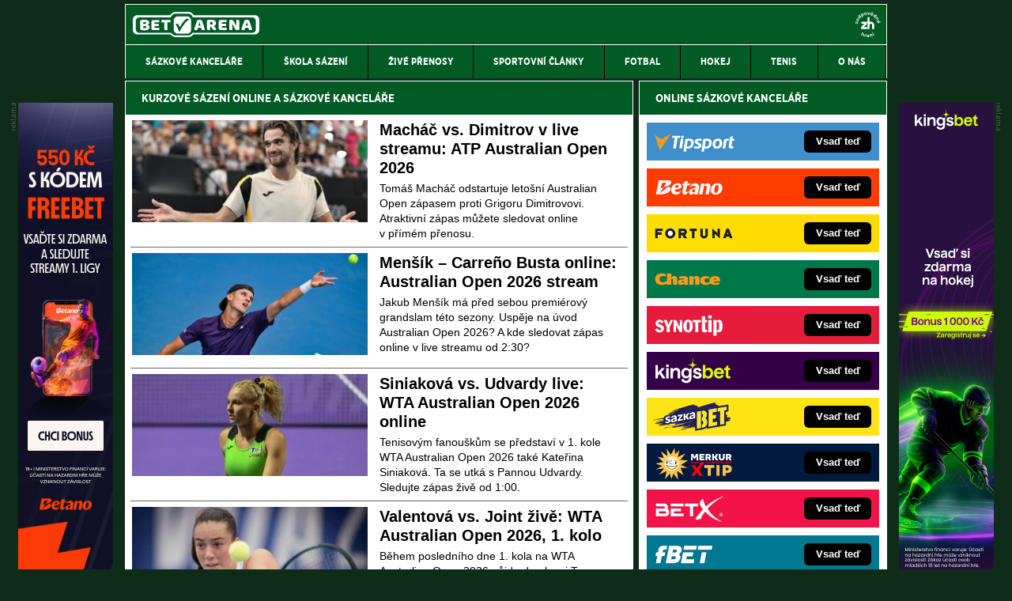

--- FILE ---
content_type: text/html; charset=UTF-8
request_url: https://www.betarena.cz/
body_size: 10243
content:
<!doctype html>
<html lang="cs">
<head>
<meta http-equiv="Content-Type" content="text/html; charset=utf-8" />
<title>BetArena.cz | Kurzové online sázení 2026 | Tipy na sázení</title>
<meta name="DESCRIPTION" content="Nejlepší sázkové kanceláře pro kurzové sázky a online sázení. Tipy na sázení zdarma. Škola sázení a největší komunita sázkařů." />
<meta name="COPYRIGHT" content="© 2026 BetArena.cz" />
<meta name="AUTHOR" content="BetArena.cz" />
<meta name="robots" content="index, follow, max-snippet:-1, max-image-preview:large, max-video-preview:-1" />
<meta name="viewport" content="width=device-width, initial-scale=1">
<script type='text/javascript'>function gtag(){dataLayer.push(arguments);}
var dataLayer = dataLayer || []; gtag('consent', 'default', { 'analytics_storage': 'granted',
'ad_storage': 'denied' ,
'functionality_storage': 'granted' ,
} );
</script><link href="/css/print.css" type="text/css" rel="stylesheet" media="print" />
<link rel="shortcut icon" href="/favicon.ico" type="image/x-icon" />
<link rel="apple-touch-icon" sizes="180x180" href="/apple-touch-icon.png"><link rel="icon" type="image/png" sizes="32x32" href="/favicon-32x32.png"><link rel="icon" type="image/png" sizes="16x16" href="/favicon-16x16.png"><link rel="manifest" href="/site.webmanifest">
<link rel="stylesheet" type="text/css" href="/export/styles.css?ver=1335" media="all">
<script type="text/javascript" src="/export/scripts.js?ver=1335" defer></script>
<link href="https://www.googletagmanager.com" rel="preconnect" crossorigin>
<link href="https://www.google-analytics.com" rel="preconnect" crossorigin>
<link href="https://stats.g.doubleclick.net" rel="preconnect" crossorigin>
<!-- Google Tag Manager -->
<script>(function(w,d,s,l,i){w[l]=w[l]||[];w[l].push({'gtm.start':
new Date().getTime(),event:'gtm.js'});var f=d.getElementsByTagName(s)[0],
j=d.createElement(s),dl=l!='dataLayer'?'&l='+l:'';j.async=true;j.src=
'//www.googletagmanager.com/gtm.js?id='+i+dl;f.parentNode.insertBefore(j,f);
})(window,document,'script','dataLayer','GTM-NWPBM5');</script>
<!-- End Google Tag Manager -->
<link rel="canonical" href="https://www.betarena.cz/" />
<meta name="facebook-domain-verification" content="k7cngk3fiuww3g6jhz82q730jy69ou" />
</head>
<body id="page-hp" class="www_betarena_cz ">
<!-- Google Tag Manager (noscript) -->
<noscript><iframe src="//www.googletagmanager.com/ns.html?id=GTM-NWPBM5"
height="0" width="0" style="display:none;visibility:hidden"></iframe></noscript>
<!-- End Google Tag Manager (noscript) -->
<!-- bgr -->
<div id="bgr">
<!-- page wrapper -->
<div id="page-wrapper">
<!-- header -->
<div id="header">
<div>
<a id="logo-arena" href="https://www.betarena.cz">
<img src="https://www.betarena.cz/img/logo.svg" width="160px" height="32px" alt="BetArena.cz" /></a>
<a aria-label="18+" class="claim_url" title="Zodpovědné hraní" rel="nofollow" href="https://www.betarena.cz/rubriky/sportovni-clanky/zasady-zodpovedneho-hrani-v-online-sazkove-kancelari_6597.html"></a>
</div> 
<div id="top-area">
<div class="inner">
<!-- service-navigation -->
<div id="service-navigation">
</div>
<!-- service-navigation - end -->
</div>
</div>
<button type="button" class="menu-toggle">Menu</button>
<div id="menu">
<div class="inner">
<ul>
<li><a href="/rubriky/sazkove-kancelare/"><span>Sázkové kanceláře</span></a></li>
<li><a href="/rubriky/skola-sazeni/"><span>Škola sázení</span></a></li>
<li><a href="/rubriky/zive-prenosy/"><span>Živé přenosy</span></a></li>
<li><a href="/rubriky/sportovni-clanky/"><span>Sportovní články</span></a></li>
<li><a href="/rubriky/fotbal/"><span>Fotbal</span></a></li>
<li><a href="/rubriky/hokej/"><span>Hokej</span></a></li>
<li><a href="/rubriky/tenis/"><span>Tenis</span></a></li>
<li><a href="https://www.betarena.cz/stranky/o-nas_29_stranka.html"><span>O nás</span></a></li>
</ul>

</div>
</div>
<div id="header-social-strip">
</div>
</div>
<!-- header - end -->
<!-- column wrapper -->
<div id="column-wrapper">
<!-- content -->
<div id="content">
<!-- box - aktuality -->
<div class="box" id="hp-act-list-top">
<h1 class="box-heading">
KURZOVÉ SÁZENÍ ONLINE A <a href="https://www.betarena.cz/rubriky/sazkove-kancelare/">SÁZKOVÉ KANCELÁŘE</a>

</h1>
<div id="wide-act-list" Xid="hp-act-list-float">
<div id="hp-act-list-floatX">
<!-- list -->
<div class="wide-act-list-item">
<div class="wide-act-list-imageHolder">
<a href="/rubriky/tenis/machac-vs-dimitrov-v-live-streamu-atp-australian-open-2026_11485.html">
                      <picture>
                        <source srcset="/obrazek/webp/696e3b2b84cde-crop-47536-tom-mach-po-vhe-titulu-v-adelaide_600x260.webp" type="image/webp" alt="Tomáš Macháč po výhře titulu v Adelaide" title="Tomáš Macháč po výhře titulu v Adelaide" width="300" height="130" class="hp">
                        <img src="/obrazek/696e3b2b84cde/crop-47536-tom-mach-po-vhe-titulu-v-adelaide_600x260.jpg" alt="Tomáš Macháč po výhře titulu v Adelaide" title="Tomáš Macháč po výhře titulu v Adelaide" width="300" height="130" class="hp" />
                      </picture>
                      </a>
</div>
<div class="wide-act-list-infoHolder">
<h2><a href="/rubriky/tenis/machac-vs-dimitrov-v-live-streamu-atp-australian-open-2026_11485.html">Macháč vs. Dimitrov v live streamu: ATP Australian Open 2026</a></h2>
<div class="meta">
</div>
<div class="wide-act-list-text">
<p>Tomáš Macháč odstartuje letošní Australian Open zápasem proti Grigoru Dimitrovovi. Atraktivní zápas můžete sledovat online v&nbsp;přímém přenosu.</p>
</div>
</div>
<div class="clear">&nbsp;</div>
</div>
<div class="wide-act-list-item">
<div class="wide-act-list-imageHolder">
<a href="/rubriky/tenis/mensik-carreno-busta-dvouhra-australian-open-2026-01-20_11490.html">
                      <picture>
                        <source srcset="/obrazek/webp/696e6d8bd2f01-crop-47535-menxcar-profimedia_600x260.webp" type="image/webp" alt="Český tenista Jakub Menšík ve finále ATP Auckland 2026" title="Český tenista Jakub Menšík ve finále ATP Auckland 2026" width="300" height="130" class="hp">
                        <img src="/obrazek/696e6d8bd2f01/crop-47535-menxcar-profimedia_600x260.jpg" alt="Český tenista Jakub Menšík ve finále ATP Auckland 2026" title="Český tenista Jakub Menšík ve finále ATP Auckland 2026" width="300" height="130" class="hp" />
                      </picture>
                      </a>
</div>
<div class="wide-act-list-infoHolder">
<h2><a href="/rubriky/tenis/mensik-carreno-busta-dvouhra-australian-open-2026-01-20_11490.html">Menšík – Carreño Busta online: Australian Open 2026 stream</a></h2>
<div class="meta">
</div>
<div class="wide-act-list-text">
<p>Jakub Menšík má před sebou premiérový grandslam této sezony. Uspěje na úvod Australian Open 2026? A kde sledovat zápas online v&nbsp;live streamu od 2:30?</p>
</div>
</div>
<div class="clear">&nbsp;</div>
</div>
<div class="adv-ajax wide-act-list-item" data-id="501" style="display:none;">
</div>
<div class="wide-act-list-item">
<div class="wide-act-list-imageHolder">
<a href="/rubriky/tenis/siniakova-udvardy-dvouhra-australian-open-2026-01-20_11489.html">
                      <picture>
                        <source srcset="/obrazek/webp/696e589e33483-crop-47534-sinxudv-profimedia_600x260.webp" type="image/webp" alt="Kateřina Siniaková během čtyřhry v Saúdské Arábii" title="Kateřina Siniaková během čtyřhry v Saúdské Arábii" width="300" height="130" class="hp">
                        <img src="/obrazek/696e589e33483/crop-47534-sinxudv-profimedia_600x260.jpg" alt="Kateřina Siniaková během čtyřhry v Saúdské Arábii" title="Kateřina Siniaková během čtyřhry v Saúdské Arábii" width="300" height="130" class="hp" />
                      </picture>
                      </a>
</div>
<div class="wide-act-list-infoHolder">
<h2><a href="/rubriky/tenis/siniakova-udvardy-dvouhra-australian-open-2026-01-20_11489.html">Siniaková vs. Udvardy live: WTA Australian Open 2026 online</a></h2>
<div class="meta">
</div>
<div class="wide-act-list-text">
<p>Tenisovým fanouškům se představí v&nbsp;1. kole WTA Australian Open 2026 také Kateřina Siniaková. Ta se utká s&nbsp;Pannou Udvardy. Sledujte zápas živě od 1:00.</p>
</div>
</div>
<div class="clear">&nbsp;</div>
</div>
<div class="wide-act-list-item">
<div class="wide-act-list-imageHolder">
<a href="/rubriky/tenis/valentova-joint-dvouhra-australian-open-2026-01-20_11488.html">
                      <picture>
                        <source srcset="/obrazek/webp/696e487028528-crop-47533-valxjoi-profimedia_600x260.webp" type="image/webp" alt="Tereza Valentová na turnaji Livesport Prague Open" title="Tereza Valentová na turnaji Livesport Prague Open" width="300" height="130" class="hp">
                        <img src="/obrazek/696e487028528/crop-47533-valxjoi-profimedia_600x260.jpg" alt="Tereza Valentová na turnaji Livesport Prague Open" title="Tereza Valentová na turnaji Livesport Prague Open" width="300" height="130" class="hp" />
                      </picture>
                      </a>
</div>
<div class="wide-act-list-infoHolder">
<h2><a href="/rubriky/tenis/valentova-joint-dvouhra-australian-open-2026-01-20_11488.html">Valentová vs. Joint živě: WTA Australian Open 2026, 1. kolo</a></h2>
<div class="meta">
</div>
<div class="wide-act-list-text">
<p>Během posledního dne 1.&nbsp;kola na WTA Australian Open 2026 půjde do akce i&nbsp;Tereza Valentová, která změří síly s&nbsp;Mayou Joint. Kde sledovat zápas od 1:00?</p>
</div>
</div>
<div class="clear">&nbsp;</div>
</div>
<div class="wide-act-list-item">
<div class="wide-act-list-imageHolder">
<a href="/rubriky/sportovni-clanky/mistrovstvi-evropy-v-hazene-muzu_1831.html">
                      <picture>
                        <source srcset="/obrazek/webp/59cb8ba47d7ea-crop-42608-hazena-matej-klima-v-dresu-ceske-reprezentace-behem-me-v-hazene-muzu_600x260.webp" type="image/webp" alt="Házená, Matěj Klíma v dresu české reprezentace během ME v házené mužů" title="Házená, Matěj Klíma v dresu české reprezentace během ME v házené mužů" width="300" height="130" class="hp">
                        <img src="/obrazek/59cb8ba47d7ea/crop-42608-hazena-matej-klima-v-dresu-ceske-reprezentace-behem-me-v-hazene-muzu_600x260.jpg" alt="Házená, Matěj Klíma v dresu české reprezentace během ME v házené mužů" title="Házená, Matěj Klíma v dresu české reprezentace během ME v házené mužů" width="300" height="130" class="hp" />
                      </picture>
                      </a>
</div>
<div class="wide-act-list-infoHolder">
<h2><a href="/rubriky/sportovni-clanky/mistrovstvi-evropy-v-hazene-muzu_1831.html">Mistrovství Evropy v házené mužů 2026: program, výsledky</a></h2>
<div class="meta">
</div>
<div class="wide-act-list-text">
<p>Mistrovství Evropy v&nbsp;házené mužů 2026 se koná v&nbsp;Dánsku, Norsku a&nbsp;Švédsku, a&nbsp;to ve druhé polovině ledna. Na akci nechybí ani Česko.</p>
</div>
</div>
<div class="clear">&nbsp;</div>
</div>
<div class="wide-act-list-item">
<div class="wide-act-list-imageHolder">
<a href="/rubriky/sportovni-clanky/maxa-liga-program-a-vysledky_2981.html">
                      <picture>
                        <source srcset="/obrazek/webp/5b5f0caf2ecb1-crop-46641-pavel-sedlacek-a-jan-strejcek-ve-finale-1-hokejove-maxa-ligy-zlin-dukla-jihlava_600x260.webp" type="image/webp" alt="Hokejisté Pavel Sedláček a Jan Strejček ve finále 1. české Maxa ligy mezi Zlínem a Duklou Jihlava." title="Hokejisté Pavel Sedláček a Jan Strejček ve finále 1. české Maxa ligy mezi Zlínem a Duklou Jihlava." width="300" height="130" class="hp">
                        <img src="/obrazek/5b5f0caf2ecb1/crop-46641-pavel-sedlacek-a-jan-strejcek-ve-finale-1-hokejove-maxa-ligy-zlin-dukla-jihlava_600x260.jpg" alt="Hokejisté Pavel Sedláček a Jan Strejček ve finále 1. české Maxa ligy mezi Zlínem a Duklou Jihlava." title="Hokejisté Pavel Sedláček a Jan Strejček ve finále 1. české Maxa ligy mezi Zlínem a Duklou Jihlava." width="300" height="130" class="hp" />
                      </picture>
                      </a>
</div>
<div class="wide-act-list-infoHolder">
<h2><a href="/rubriky/sportovni-clanky/maxa-liga-program-a-vysledky_2981.html">Maxa liga 2025/2026: program, výsledky, tabulka, statistiky</a></h2>
<div class="meta">
</div>
<div class="wide-act-list-text">
<p>Podívejte se na informace o&nbsp;🥅 Maxa lize, druhé nejvyšší hokejové soutěži. V článku najdete program zápasů, výsledky i&nbsp;tabulku 1.&nbsp;Maxa ligy 2025/26.</p>
</div>
</div>
<div class="clear">&nbsp;</div>
</div>
<div class="wide-act-list-item">
<div class="wide-act-list-imageHolder">
<a href="/rubriky/sportovni-clanky/cesko-vs-ukrajina-mistrovstvi-evropy-v-hazene-muzu-2026-01-19_11486.html">
                      <picture>
                        <source srcset="/obrazek/webp/696e3f0c52c0d-crop-47532-dominik-skopr-po-vstelen-branky_600x260.webp" type="image/webp" alt="Dominik Skopár po vstřelení branky, fotka ze zápasu Česko vs. Norsko na ME v házené 2026" title="Dominik Skopár po vstřelení branky, fotka ze zápasu Česko vs. Norsko na ME v házené 2026" width="300" height="130" class="hp">
                        <img src="/obrazek/696e3f0c52c0d/crop-47532-dominik-skopr-po-vstelen-branky_600x260.jpg" alt="Dominik Skopár po vstřelení branky, fotka ze zápasu Česko vs. Norsko na ME v házené 2026" title="Dominik Skopár po vstřelení branky, fotka ze zápasu Česko vs. Norsko na ME v házené 2026" width="300" height="130" class="hp" />
                      </picture>
                      </a>
</div>
<div class="wide-act-list-infoHolder">
<h2><a href="/rubriky/sportovni-clanky/cesko-vs-ukrajina-mistrovstvi-evropy-v-hazene-muzu-2026-01-19_11486.html">Česko vs. Ukrajina: Mistrovství Evropy v házené mužů dnes živě</a></h2>
<div class="meta">
</div>
<div class="wide-act-list-text">
<p>Před českým týmem je poslední utkání na letošním ME, soupeřem je Ukrajina. Rozloučíme se s&nbsp;turnajem výhrou? Duel sledujte živě dnes od 18:00.</p>
</div>
</div>
<div class="clear">&nbsp;</div>
</div>
<div class="adv-ajax wide-act-list-item" data-id="503" style="display:none;">
</div>
<div class="wide-act-list-item">
<div class="wide-act-list-imageHolder">
<a href="/rubriky/skola-sazeni/typy-sazek/co-znamena-handicap-v-sazeni-priklady-kalkulacky_9499.html">
                      <picture>
                        <source srcset="/obrazek/webp/66c8eb8410214-crop-44990-co-je-to-handicap-a-jak-se-sz-kola-szen_600x260.webp" type="image/webp" alt="Co je to handicap a jak se sází - Škola sázení" title="Co je to handicap a jak se sází - Škola sázení" width="300" height="130" class="hp">
                        <img src="/obrazek/66c8eb8410214/crop-44990-co-je-to-handicap-a-jak-se-sz-kola-szen_600x260.jpg" alt="Co je to handicap a jak se sází - Škola sázení" title="Co je to handicap a jak se sází - Škola sázení" width="300" height="130" class="hp" />
                      </picture>
                      </a>
</div>
<div class="wide-act-list-infoHolder">
<h2><a href="/rubriky/skola-sazeni/typy-sazek/co-znamena-handicap-v-sazeni-priklady-kalkulacky_9499.html">Asijský handicap a sázky na handicap: Vysvětlení a Tabulka</a></h2>
<div class="meta">
</div>
<div class="wide-act-list-text">
<p>Kompletní průvodce handicapovým sázením. Vysvětlení asijského handicapu, přehledná tabulka výher, rozdíl oproti evropskému handicapu a&nbsp;kalkulačka.</p>
</div>
</div>
<div class="clear">&nbsp;</div>
</div>
<div class="wide-act-list-item">
<div class="wide-act-list-imageHolder">
<a href="/rubriky/sportovni-clanky/mistrovstvi-evropy-ve-futsalu-program-vysledky-a-informace_6820.html">
                      <picture>
                        <source srcset="/obrazek/webp/61e1433199d1c-crop-45428-v-roce-2022-se-z-triumfu-na-euru-radovali-portugalci_600x260.webp" type="image/webp" alt="V roce 2022 se z triumfu na Euru radovali Portugalci" title="V roce 2022 se z triumfu na Euru radovali Portugalci" width="300" height="130" class="hp">
                        <img src="/obrazek/61e1433199d1c/crop-45428-v-roce-2022-se-z-triumfu-na-euru-radovali-portugalci_600x260.jpg" alt="V roce 2022 se z triumfu na Euru radovali Portugalci" title="V roce 2022 se z triumfu na Euru radovali Portugalci" width="300" height="130" class="hp" />
                      </picture>
                      </a>
</div>
<div class="wide-act-list-infoHolder">
<h2><a href="/rubriky/sportovni-clanky/mistrovstvi-evropy-ve-futsalu-program-vysledky-a-informace_6820.html">Mistrovství Evropy ve futsalu 2026: program, výsledky a informace</a></h2>
<div class="meta">
</div>
<div class="wide-act-list-text">
<p>V pořadí 13. futsalové EURO uspořádají Lotyšsko, Litva a&nbsp;Slovinsko. Přečtěte si nejdůležitější informace o&nbsp;turnaji, včetně programu a&nbsp;výsledků.</p>
</div>
</div>
<div class="clear">&nbsp;</div>
</div>
<div class="wide-act-list-item">
<div class="wide-act-list-imageHolder">
<a href="/rubriky/skola-sazeni/bankroll-management-skola-sazeni_11.html">
                      <picture>
                        <source srcset="/obrazek/webp/5577f0769bd58-crop-44963-bankroll-management-zodpovednost-a-sazky-jdou-ruku-v-ruce_600x260.webp" type="image/webp" alt="Bankroll management: zodpovědnost a sázení jdou ruku v ruce" title="Bankroll management: zodpovědnost a sázení jdou ruku v ruce" width="300" height="130" class="hp">
                        <img src="/obrazek/5577f0769bd58/crop-44963-bankroll-management-zodpovednost-a-sazky-jdou-ruku-v-ruce_600x260.jpg" alt="Bankroll management: zodpovědnost a sázení jdou ruku v ruce" title="Bankroll management: zodpovědnost a sázení jdou ruku v ruce" width="300" height="130" class="hp" />
                      </picture>
                      </a>
</div>
<div class="wide-act-list-infoHolder">
<h2><a href="/rubriky/skola-sazeni/bankroll-management-skola-sazeni_11.html">Bankroll Management a sázkařský deník: Jak řídit kapitál</a></h2>
<div class="meta">
</div>
<div class="wide-act-list-text">
<p>Zvládněte bankroll management. Návod, jak určit vklad, proč vést sázkařský deník v&nbsp;Excelu a&nbsp;jak spočítat ROI a&nbsp;Yield. Základ sázení.</p>
</div>
</div>
<div class="clear">&nbsp;</div>
</div>
<div class="wide-act-list-item">
<div class="wide-act-list-imageHolder">
<a href="/rubriky/tenis/krejcikova-vs-shnaider-live-wta-australian-open-1-kolo_11477.html">
                      <picture>
                        <source srcset="/obrazek/webp/696cda3eae0e6-crop-47528-barbora-krejkov-m-ped-sebou-velmi-nron-prvn-kolo-s-dianou-shnaider_600x260.webp" type="image/webp" alt="Barbora Krejčíková má před sebou velmi náročné první kolo s Dianou Shnaider" title="Barbora Krejčíková má před sebou velmi náročné první kolo s Dianou Shnaider" width="300" height="130" class="hp">
                        <img src="/obrazek/696cda3eae0e6/crop-47528-barbora-krejkov-m-ped-sebou-velmi-nron-prvn-kolo-s-dianou-shnaider_600x260.jpg" alt="Barbora Krejčíková má před sebou velmi náročné první kolo s Dianou Shnaider" title="Barbora Krejčíková má před sebou velmi náročné první kolo s Dianou Shnaider" width="300" height="130" class="hp" />
                      </picture>
                      </a>
</div>
<div class="wide-act-list-infoHolder">
<h2><a href="/rubriky/tenis/krejcikova-vs-shnaider-live-wta-australian-open-1-kolo_11477.html">Krejčíková vs. Shnaider live: WTA Australian Open, 1. kolo</a></h2>
<div class="meta">
</div>
<div class="wide-act-list-text">
<p>Barbora Krejčíková zahájí letošní Australian Open proti 23. nasazené Dianě Shnaider.  Vyzraje na nebezpečnou soupeřku? Duel lze sledovat živě zdarma.</p>
</div>
</div>
<div class="clear">&nbsp;</div>
</div>
<div class="wide-act-list-item">
<div class="wide-act-list-imageHolder">
<a href="/rubriky/tenis/bouzkova-zarazua-live-australian-open-2026-01-19_11484.html">
                      <picture>
                        <source srcset="/obrazek/webp/696d1f2c9c5a4-crop-47530-marie-bouzkov-na-turnaji-v-adelaide_600x260.webp" type="image/webp" alt="Marie Bouzková na turnaji v Adelaide" title="Marie Bouzková na turnaji v Adelaide" width="300" height="130" class="hp">
                        <img src="/obrazek/696d1f2c9c5a4/crop-47530-marie-bouzkov-na-turnaji-v-adelaide_600x260.jpg" alt="Marie Bouzková na turnaji v Adelaide" title="Marie Bouzková na turnaji v Adelaide" width="300" height="130" class="hp" />
                      </picture>
                      </a>
</div>
<div class="wide-act-list-infoHolder">
<h2><a href="/rubriky/tenis/bouzkova-zarazua-live-australian-open-2026-01-19_11484.html">Bouzková vs. Zarazua live: Australian Open 2026, 1. kolo</a></h2>
<div class="meta">
</div>
<div class="wide-act-list-text">
<p>Úvodní soupeřkou Marie Bouzkové bude Mexičanka Renata Zarazúa. Uspěje Češka v&nbsp;prvním kole? Sledujte zápas živě.</p>
</div>
</div>
<div class="clear">&nbsp;</div>
</div>
<div class="paging">
<b class="overlap paging-prev">První<span></span></b>
<span class="pages">
<span class="paging-number">1</span>
<a href="?page=2" class="paging-number">2</a>
<a href="?page=3" class="paging-number">3</a>
<a href="?page=4" class="paging-number">4</a>
<a href="?page=5" class="paging-number">5</a>
</span>
<a href="?page=325" class="overlap paging-next"  title="Poslední">Poslední<span></span></a>
</div>
</div>
<!-- list - end -->
</div>
</div>
<!-- CACHE HP -->
<div data-area="best-gaming-house-mobile"></div>
<div data-area="best-gaming-house-mobile2"></div>
<div class="block shadow content">
<div class="box" style="background: #D6D7DA;">
<h2 class="box-heading no-padding">VLOŽ EMAIL A ZÍSKEJ NEJVYŠŠÍ BONUS</h2>
<div class="box-wrapper text">
<h3><label for="email">Pošleme ti přehled nejvyšších sázkařských bonusů - za minutu je tvůj!</label></h3>
<div id="clanek-form-email" class="clanek-form-email">
<form action="/form/form-email.php" method="get" class="wwwjs">
<input type="hidden" name="redirect" value="/#clanek-form-email" />
<input type="text" name="email" id="email" class="input-text" value="vlož e-mail" onclick="clearField(this, 'vlož e-mail');return false;" />
<p class="souhlas"><input style="width: 27px; height: 27px;" type="checkbox" value="1" name="souhlas" id="souhlas"/><span><label for="souhlas">Souhlasím se <a href="/stranky/zpracovani-osobnich-udaju-a-cookies_28_stranka.html" target="_blank">zpracováním osobních údajů</a> pro účely zasílání obchodních sdělení</label></span></p>
<input type="submit" value="ODESLAT" class="btn btn--red" />
</form>
</div>
</div>
</div>
</div>
<div class="hp-wide-box">
<div class="box">
<h2 class="box-heading no-padding">DALŠÍ WEBY GTO Solutions</h2>
<div class="box-wrapper text">
<div class="article-category-item">
<table>
<tbody>
<tr valign="top">
<td style="vertical-align: top;">
<ul>
<li><a href="https://www.fight-live.cz/">FightLive.cz – MMA a bojové sporty online</a></li>
<li><a href="https://www.fotbalzpravy.cz/">FotbalZprávy.cz – fotbal zprávy aktuálně</a></li>
<li><a href="https://www.hokejzpravy.cz/ ">HokejZprávy.cz – dnešní hokej zprávy online</a></li>
<li><a href="https://www.tenis-zive.cz/">Tenis-Živě.cz – tenis portál a live program</a></li>
<li><a href="https://www.motorsportzive.cz/">MotorsportŽivě.cz – Formule 1 a MotoGP</a></li>
<li><a href="https://www.play-arena.cz/">Play-Arena.cz – sportovní živé přenosy</a></li>
<li><a href="https://www.pokerarena.cz">PokerArena.cz – poker online zdarma</a></li>
<li><a href="https://poker.cz">Poker.cz – český online poker zdarma</a></li>
<li><a href="https://www.casinoarena.cz/">CasinoArena.cz – legální online casina</a></li>
</ul>
</td>
<td style="vertical-align: top;">
<ul>
<li><a href="https://www.encyklopediehazardu.cz/">EncyklopedieHazardu.cz – hazardní hry online</a></li>
<li><a href="https://www.casinoautomaty.cz/">CasinoAutomaty.cz – casino hry automaty</a></li>
<li><a href="https://www.loterie-tikety.cz/">Loterie-tikety.cz – loterie a losy online</a></li>
<li><a href="https://www.betarena.sk/">BetArena.sk – online stávkovanie pre Slovákov</a></li>
<li><a href="https://www.fightlive.sk/">FightLive.sk – Oktagon, UFC a MMA pre Slovákov</a></li>
<li><a href="https://www.hokejspravy.sk/">HokejSpravy.sk – Hokejové správy pre Slovákov</a></li>
<li><a href="https://www.futbalspravy.sk/">FutbalSpravy.sk – Futbalový portál pre Slovákov</a></li>
<li><a href="https://www.casinoarena.sk/">CasinoArena.sk – slovenská online casina</a></li>
<li><a href="https://www.pokeronline.sk/">PokerOnline.sk – online poker pre Slovákov</a></li>
</ul>
</td>
</tr>
</tbody>
</table>
</div>
</div>
</div>
</div>
</div>
<!--/ content -->
<!-- sidebar -->
<div id="sidebar">
<div class="block shadow content">

</div>
<div class="block shadow content">
<div>
<div class="box XdarkGrayBgr bestBetBox">
<p class="box-heading">ONLINE SÁZKOVÉ KANCELÁŘE</p>
<table>
<tbody>
<tr class="bestBetBox_item bestBetBox_item-tipsport">
<td align="right" valign="middle" width="135"><a class="bestBetBox_link" href="/herny/tipsport/" rel="nofollow sponsored"><img src="/obrazek/6307784bc90d8/uni-tipsport-logo-270x96.png" alt="Online sázková kancelář Tipsport" class="bestBetBox_logo" title="Online sázková kancelář Tipsport" width="270" height="96" /></a></td>
<td align="left" valign="middle"><a class="bestBetBox_link" href="/herny/tipsport/" rel="nofollow sponsored"><span class="bestBetBox_button bestBetBox-black">Vsaď teď</span></a></td>
</tr>
<tr class="bestBetBox_item bestBetBox_item-blank">
<td colspan="2"></td>
</tr>
<tr class="bestBetBox_item bestBetBox_item-betano">
<td align="right" valign="middle" width="135"><a class="bestBetBox_link" href="/herny/betano/" rel="nofollow sponsored"><img src="/obrazek/6307784bc90d8/cz-betano-nov-logo-270x96.png" alt="Online sázková kancelář Betano" class="bestBetBox_logo" title="Online sázková kancelář Betano" width="270" height="96" /></a></td>
<td align="left" valign="middle"><a class="bestBetBox_link" href="/herny/betano/" rel="nofollow sponsored"><span class="bestBetBox_button bestBetBox-black">Vsaď teď</span></a></td>
</tr>
<tr class="bestBetBox_item bestBetBox_item-blank">
<td colspan="2"></td>
</tr>
<tr class="bestBetBox_item bestBetBox_item-fortuna">
<td align="right" valign="middle" width="135"><a class="bestBetBox_link" href="/herny/fortuna/" rel="nofollow sponsored"><img src="/obrazek/6307784bc90d8/uni-fortuna-logo-270x96.png" alt="Online sázková kancelář Fortuna" class="bestBetBox_logo" title="Online sázková kancelář Fortuna" width="270" height="96" /></a></td>
<td align="left" valign="middle"><a class="bestBetBox_link" href="/herny/fortuna/" rel="nofollow sponsored"><span class="bestBetBox_button bestBetBox-black">Vsaď teď</span></a></td>
</tr>
<tr class="bestBetBox_item bestBetBox_item-blank">
<td colspan="2"></td>
</tr>
<tr class="bestBetBox_item bestBetBox_item-chance">
<td align="right" valign="middle" width="135"><a class="bestBetBox_link" href="/herny/chance/" rel="nofollow sponsored"><img src="/obrazek/6307784bc90d8/cz-chance-logo-270x96.png" alt="Online sázková kancelář Chance" class="bestBetBox_logo" title="Online sázková kancelář Chance" width="270" height="96" /></a></td>
<td align="left" valign="middle"><a class="bestBetBox_link" href="/herny/chance/" rel="nofollow sponsored"><span class="bestBetBox_button bestBetBox-black">Vsaď teď</span></a></td>
</tr>
<tr class="bestBetBox_item bestBetBox_item-blank">
<td colspan="2"></td>
</tr>
<tr class="bestBetBox_item bestBetBox_item-synottip">
<td align="right" valign="middle" width="135"><a class="bestBetBox_link" href="/herny/synot/" rel="nofollow sponsored"><img src="/obrazek/6307784bc90d8/cz-synottip-sazky-logo-270x96.png" alt="Online sázková kancelář SYNOT TIP" class="bestBetBox_logo" title="Online sázková kancelář SYNOT TIP" width="270" height="96" /></a></td>
<td align="left" valign="middle"><a class="bestBetBox_link" href="/herny/synot/" rel="nofollow sponsored"><span class="bestBetBox_button bestBetBox-black">Vsaď teď</span></a></td>
</tr>
<tr class="bestBetBox_item bestBetBox_item-blank">
<td colspan="2"></td>
</tr>
<tr class="bestBetBox_item bestBetBox_item-kingsbet">
<td align="right" valign="middle" width="135"><a class="bestBetBox_link" href="/herny/kingsbet/" rel="nofollow sponsored"><img src="/obrazek/6307784bc90d8/cz-kingsbet-logo-270x96.png" alt="Online sázková kancelář Kingsbet" class="bestBetBox_logo" title="Online sázková kancelář Kingsbet" width="270" height="96" /></a></td>
<td align="left" valign="middle"><a class="bestBetBox_link" href="/herny/kingsbet/" rel="nofollow sponsored"><span class="bestBetBox_button bestBetBox-black">Vsaď teď</span></a></td>
</tr>
<tr class="bestBetBox_item bestBetBox_item-blank">
<td colspan="2"></td>
</tr>
<tr class="bestBetBox_item bestBetBox_item-sazkabet">
<td align="right" valign="middle" width="135"><a class="bestBetBox_link" href="/herny/sazkabet/" rel="nofollow sponsored"><img src="/obrazek/6307784bc90d8/cz-sazkabet-logo-270x96.png" alt="Online sázková kancelář Sazkabet" class="bestBetBox_logo" title="Online sázková kancelář Sazkabet" width="270" height="96" /></a></td>
<td align="left" valign="middle"><a class="bestBetBox_link" href="/herny/sazkabet/" rel="nofollow sponsored"><span class="bestBetBox_button bestBetBox-black">Vsaď teď</span></a></td>
</tr>
<tr class="bestBetBox_item bestBetBox_item-blank">
<td colspan="2"></td>
</tr>
<tr class="bestBetBox_item bestBetBox_item-merkur">
<td width="135" valign="middle" align="right"><a class="bestBetBox_link" href="/herny/merkurxtip/" rel="nofollow sponsored"><img src="/obrazek/6307784bc90d8/cz-merkurxtip-logo-270x96.png" alt="Online sázková kancelář MerkurXtip" class="bestBetBox_logo" title="Online sázková kancelář MerkurXtip" width="270" height="96" /></a></td>
<td valign="middle" align="left"><a class="bestBetBox_link" href="/herny/merkurxtip/" rel="nofollow sponsored"><span class="bestBetBox_button bestBetBox-black">Vsaď teď</span></a></td>
</tr>
<tr class="bestBetBox_item bestBetBox_item-blank">
<td colspan="2"></td>
</tr>
<tr class="bestBetBox_item bestBetBox_item-betx">
<td width="135" valign="middle" align="right"><a class="bestBetBox_link" href="/herny/betx/" rel="nofollow sponsored"><img src="/obrazek/6307784bc90d8/cz-betx-logo-270x96.png" alt="Online sázková kancelář BetX" class="bestBetBox_logo" title="Online sázková kancelář BetX" width="270" height="96" /></a></td>
<td valign="middle" align="left"><a class="bestBetBox_link" href="/herny/betx/" rel="nofollow sponsored"><span class="bestBetBox_button bestBetBox-black">Vsaď teď</span></a></td>
</tr>
<tr class="bestBetBox_item bestBetBox_item-blank">
<td colspan="2"></td>
</tr>
<tr class="bestBetBox_item bestBetBox_item-fbetsport">
<td width="135" valign="middle" align="right"><a class="bestBetBox_link" href="/herny/fbet/" rel="nofollow sponsored"><img src="/obrazek/6307784bc90d8/cz-fbet-szky-logo-270x96.png" alt="Online sázková kancelář fBET" class="bestBetBox_logo" title="Online sázková kancelář fBET" width="270" height="96" /></a></td>
<td valign="middle" align="left"><a class="bestBetBox_link" href="/herny/fbet/" rel="nofollow sponsored"><span class="bestBetBox_button bestBetBox-black">Vsaď teď</span></a></td>
</tr>
</tbody>
</table>
<p style="line-height: 2px; margin-bottom: 0px;"> </p>
<p class="Xwhite" style="margin-bottom: 0px; line-height: 12px;"><span style="xcolor: #ffffff;"><small><a href="https://www.betarena.cz/rubriky/sportovni-clanky/zasady-zodpovedneho-hrani-v-online-sazkove-kancelari_6597.html"><img src="/obrazek/6307784bc90d8/zodpovedne-hrani-kulate-160x160.png" alt="Zákaz účasti osob mladších 18 let na hazardní hře. Hrajte zodpovědně." style="float: left; margin-right: 5px; margin-left: 5px;" title="Zákaz účasti osob mladších 18 let na hazardní hře. Hrajte zodpovědně." width="40" height="40" /></a>Hrajte zodpovědně. 18+ | Ministerstvo financí varuje: Účastí na hazardní hře může vzniknout závislost.</small> </span></p>
</div>
</div>
</div>
<!-- hp-act-part-box box -->
<div class="box darkGrayBgr ziveturnaje">
<p class="box-heading"><a href="/stranky/sazkarske-tipy_26_stranka.html">Sázkařské tipy</a></p>
<table class="darkGrayBgr">
<tr>
<td style="vertical-align: middle"><a href="https://www.tenis-zive.cz/rubriky/tenis-live/siniakova-udvardy-live-australian-open-2026-01-20_3306.html" aria-label="Australian Open: Siniaková - Udvardy"><img src="/img/sport-ico/tenis.png" alt="" width="52" height="52"/></a>
</td>
<td style="vertical-align: middle;padding: 10px 0;">
<span class="date bold">20. 1., 1:00</span> | 
<span class="green2 bold">kurz: 1,74</span><br />
<span class=""><a href="https://www.tenis-zive.cz/rubriky/tenis-live/siniakova-udvardy-live-australian-open-2026-01-20_3306.html" alt="Australian Open: Siniaková - Udvardy">Australian Open: Siniaková - Udvardy</a></span>
</td>
</tr>
<tr>
<td colspan="2"><img src="/images/mini-box-table-row-border.png" width="232" class="row-border" height="1" alt="" /></td>
</tr>
<tr>
<td style="vertical-align: middle"><a href="https://www.betarena.cz/rubriky/tenis/siniakova-udvardy-dvouhra-australian-open-2026-01-20_11489.html" aria-label="Australian Open: Siniaková - Udvardy"><img src="/img/sport-ico/tenis.png" alt="" width="52" height="52"/></a>
</td>
<td style="vertical-align: middle;padding: 10px 0;">
<span class="date bold">20. 1., 1:00</span> | 
<span class="green2 bold">kurz: 2,82</span><br />
<span class=""><a href="https://www.betarena.cz/rubriky/tenis/siniakova-udvardy-dvouhra-australian-open-2026-01-20_11489.html" alt="Australian Open: Siniaková - Udvardy">Australian Open: Siniaková - Udvardy</a></span>
</td>
</tr>
<tr>
<td colspan="2"><img src="/images/mini-box-table-row-border.png" width="232" class="row-border" height="1" alt="" /></td>
</tr>
<tr>
<td style="vertical-align: middle"><a href="https://www.betarena.cz/rubriky/tenis/valentova-joint-dvouhra-australian-open-2026-01-20_11488.html" aria-label="Australian Open: Valentová - Joint"><img src="/img/sport-ico/tenis.png" alt="" width="52" height="52"/></a>
</td>
<td style="vertical-align: middle;padding: 10px 0;">
<span class="date bold">20. 1., 1:00</span> | 
<span class="green2 bold">kurz: 2,02</span><br />
<span class=""><a href="https://www.betarena.cz/rubriky/tenis/valentova-joint-dvouhra-australian-open-2026-01-20_11488.html" alt="Australian Open: Valentová - Joint">Australian Open: Valentová - Joint</a></span>
</td>
</tr>
<tr>
<td colspan="2"><img src="/images/mini-box-table-row-border.png" width="232" class="row-border" height="1" alt="" /></td>
</tr>
<tr>
<td style="vertical-align: middle"><a href="https://www.betarena.cz/rubriky/tenis/mensik-carreno-busta-dvouhra-australian-open-2026-01-20_11490.html" aria-label="Australian Open: Menšík - Carreño Busta"><img src="/img/sport-ico/tenis.png" alt="" width="52" height="52"/></a>
</td>
<td style="vertical-align: middle;padding: 10px 0;">
<span class="date bold">20. 1., 2:30</span> | 
<span class="green2 bold">kurz: 3,01</span><br />
<span class=""><a href="https://www.betarena.cz/rubriky/tenis/mensik-carreno-busta-dvouhra-australian-open-2026-01-20_11490.html" alt="Australian Open: Menšík - Carreño Busta">Australian Open: Menšík - Carreño Busta</a></span>
</td>
</tr>
<tr>
<td colspan="2"><img src="/images/mini-box-table-row-border.png" width="232" class="row-border" height="1" alt="" /></td>
</tr>
<tr>
<td style="vertical-align: middle"><a href="https://www.tenis-zive.cz/rubriky/tenis-live/machac-dimitrov-online-australian-open-2026-01-20_3307.html" aria-label="Australian Open: Macháč - Dimitrov"><img src="/img/sport-ico/tenis.png" alt="" width="52" height="52"/></a>
</td>
<td style="vertical-align: middle;padding: 10px 0;">
<span class="date bold">20. 1., 6:00</span> | 
<span class="green2 bold">kurz: 1,74</span><br />
<span class=""><a href="https://www.tenis-zive.cz/rubriky/tenis-live/machac-dimitrov-online-australian-open-2026-01-20_3307.html" alt="Australian Open: Macháč - Dimitrov">Australian Open: Macháč - Dimitrov</a></span>
</td>
</tr>
<tr>
<td colspan="2"><img src="/images/mini-box-table-row-border.png" width="232" class="row-border" height="1" alt="" /></td>
</tr>
<tr>
<td style="vertical-align: middle"><a href="https://www.fotbalzpravy.cz/rubriky/pohary/liga-mistru/slavia-praha-v-lize-mistru-2025-26-preview-tipy-a-kurzy_3127.html" aria-label="Slavia Praha v Lize mistrů"><img src="/img/sport-ico/fotbal.png" alt="" width="52" height="52"/></a>
</td>
<td style="vertical-align: middle;padding: 10px 0;">
<span class="date bold">28. 1., 21:00</span> | 
<span class="green2 bold">kurz: 1,82</span><br />
<span class=""><a href="https://www.fotbalzpravy.cz/rubriky/pohary/liga-mistru/slavia-praha-v-lize-mistru-2025-26-preview-tipy-a-kurzy_3127.html" alt="Slavia Praha v Lize mistrů">Slavia Praha v Lize mistrů</a></span>
</td>
</tr>
<tr>
<td colspan="2"><img src="/images/mini-box-table-row-border.png" width="232" class="row-border" height="1" alt="" /></td>
</tr>
<tr>
<td style="vertical-align: middle"><a href="https://www.fotbalzpravy.cz/rubriky/pohary/evropska-liga/fc-viktoria-plzen-v-evropske-lize-preview-tipy-a-kurzy_3209.html" aria-label="Evropská liga: Plzeň skončí na 9.-24. místě"><img src="/img/sport-ico/fotbal.png" alt="" width="52" height="52"/></a>
</td>
<td style="vertical-align: middle;padding: 10px 0;">
<span class="date bold">29. 1., 21:00</span> | 
<span class="green2 bold">kurz: 2,07</span><br />
<span class=""><a href="https://www.fotbalzpravy.cz/rubriky/pohary/evropska-liga/fc-viktoria-plzen-v-evropske-lize-preview-tipy-a-kurzy_3209.html" alt="Evropská liga: Plzeň skončí na 9.-24. místě">Evropská liga: Plzeň skončí na 9.-24. místě</a></span>
</td>
</tr>
<tr>
<td colspan="2"><img src="/images/mini-box-table-row-border.png" width="232" class="row-border" height="1" alt="" /></td>
</tr>
<tr>
<td style="vertical-align: middle"><a href="https://www.betarena.cz/rubriky/sportovni-clanky/liga-mistru-v-hokeji-program-a-vysledky_3112.html" aria-label="Liga mistrů v hokeji 2025/26: celkový vítěz"><img src="/img/sport-ico/hokej.png" alt="" width="52" height="52"/></a>
</td>
<td style="vertical-align: middle;padding: 10px 0;">
<span class="date bold">3. 3., 20:00</span> | 
<span class="green2 bold">kurz: 8,00</span><br />
<span class=""><a href="https://www.betarena.cz/rubriky/sportovni-clanky/liga-mistru-v-hokeji-program-a-vysledky_3112.html" alt="Liga mistrů v hokeji 2025/26: celkový vítěz">Liga mistrů v hokeji 2025/26: celkový vítěz</a></span>
</td>
</tr>
<tr>
<td colspan="2"><img src="/images/mini-box-table-row-border.png" width="232" class="row-border" height="1" alt="" /></td>
</tr>
</table>
<p class="center" style="margin:8px 0"><a href="/stranky/sazkarske-tipy_26_stranka.html"><img src="/img/button_historie.png" alt="Historie" width="211" height="33"></a></p>
<div class="clear">&nbsp;</div>
</div>
<div id="banner-1007"></div>
<div class="block shadow content">
<div class="box">
<p class="box-heading no-padding">VŠE O SPORTU NA JEDNOM MÍSTĚ</p>
<div class="box-wrapper text">
<div class="article-category-item">
<h3 class="red">Top sportovní akce 2026:</h3>
<ul>
<li><a href="https://www.betarena.cz/rubriky/sportovni-clanky/extraliga-ledniho-hokeje-informace-a-program_1517.html">Tipsport extraliga v hokeji</a></li>
<li><a href="https://www.betarena.cz/rubriky/sportovni-clanky/chance-liga-1-ceska-fotbalova-liga_2420.html">Chance Liga ve fotbale</a></li>
<li><a href="https://www.betarena.cz/rubriky/sportovni-clanky/velka-pardubicka-program-termin-vysledky_1785.html">Velká pardubická</a></li>
<li><a href="https://www.betarena.cz/rubriky/sportovni-clanky/f1-kalendar-zavodu-a-spoustu-novinek_1120.html">Formule 1</a></li>
</ul>
</div>
<div class="article-category-item">
<h3 class="red">Zajímavé sportovní události:</h3>
<ul>
<li><a href="https://www.betarena.cz/rubriky/zive-prenosy/kde-sledovat-chance-ligu-zdarma-online-stream-betano-tv_9398.html">Kde sledovat Chance Ligu</a></li>
<li><a href="https://www.betarena.cz/rubriky/sportovni-clanky/fotbalova-liga-mistru-program-a-informace_1498.html">Liga mistrů ve fotbale</a></li>
<li><a href="https://www.betarena.cz/rubriky/sportovni-clanky/evropska-liga-uefa-program-a-vysledky_1459.html">Evropská liga</a></li>
<li><a href="https://www.betarena.cz/rubriky/sportovni-clanky/uefa-evropska-konferencni-liga-informace-a-program_4405.html">Konferenční liga</a></li>
<li><a href="https://www.betarena.cz/rubriky/hokej/mistrovstvi-sveta-v-lednim-hokeji-program_1420.html">MS v hokeji</a></li>
<li><a href="https://www.betarena.cz/rubriky/sportovni-clanky/playoff-extraliga-v-lednim-hokeji-informace_2151.html">Play off Tipsport extraligy</a></li>
<li><a href="https://www.betarena.cz/rubriky/hokej/hokejova-nhl-informace-tymy-a-vysledky_1613.html">NHL 2025/26</a></li>
<li><a href="https://www.betarena.cz/rubriky/sportovni-clanky/mistrovstvi-sveta-junioru-v-lednim-hokeji_1688.html">MS v hokeji juniorů</a></li>
<li><a href="https://www.betarena.cz/rubriky/sportovni-clanky/maxa-liga-program-a-vysledky_2981.html">Maxa liga</a></li>
<li><a href="https://www.betarena.cz/rubriky/sportovni-clanky/tenis-australian-open-program-pavouk-vysledky_1916.html">Australian Open</a></li>
<li><a href="https://www.betarena.cz/rubriky/sportovni-clanky/tenis-roland-garros-program-a-sledovani-online_1137.html">Roland Garros</a></li>
<li><a href="https://www.betarena.cz/rubriky/sportovni-clanky/tenis-wimbledon-program-a-sledovani-online_1138.html">Wimbledon</a></li>
<li><a href="https://www.betarena.cz/rubriky/sportovni-clanky/tenis-us-open-online-program-vysledky_1466.html">US Open</a></li>
<li><a href="https://www.betarena.cz/rubriky/sportovni-clanky/tour-de-france-program-etapy-trasa_1396.html">Tour de France<br /></a></li>
<li><span style="background-color: initial;"><a href="https://www.betarena.cz/rubriky/sportovni-clanky/program-zavodu-moto-gp_2740.html">MotoGP<br /></a></span></li>
<li><a href="https://www.betarena.cz/rubriky/sportovni-clanky/svetovy-pohar-biatlon-program-zavodu_1738.html">SP v biatlonu</a></li>
<li><a href="https://www.betarena.cz/rubriky/sportovni-clanky/svetovy-pohar-v-alpskem-lyzovani-program_2039.html">SP v alpském lyžování</a></li>
<li><a href="https://www.betarena.cz/rubriky/sportovni-clanky/zimni-olympijske-hry-2026-milan-cortina-sporty-program_10285.html">Zimní olympijské hry 2026</a></li>
</ul>
</div>
<div class="article-category-item">
<h3 class="red">Sázkové kanceláře v ČR:</h3>
<ul>
<li><a href="https://www.betarena.cz/rubriky/sazkove-kancelare/fortuna/ceske-sazkove-kancelare-fortuna_782.html">Fortuna – recenze sázkové kanceláře</a></li>
<li><a href="https://www.betarena.cz/rubriky/sazkove-kancelare/tipsport/kurzove-sazeni-v-cesku-tipsport-je-jasna-volba_982.html">Tipsport – recenze sázkové kanceláře</a></li>
<li><a href="https://www.betarena.cz/rubriky/sazkove-kancelare/betano/sazkova-kancelar-betano-ceska-republika-informace-recenze_7187.html">Betano – recenze sázkové kanceláře</a></li>
<li><a href="https://www.betarena.cz/rubriky/sazkove-kancelare/sazkabet/sazkabet-recenze-sazkove-kancelare-a-hodnoceni_1538.html">Sazkabet – recenze sázkové kanceláře</a></li>
<li><a href="https://www.betarena.cz/rubriky/sazkove-kancelare/chance/chance-recenze-a-navod-na-registraci_2278.html">Chance – recenze sázkové kanceláře</a></li>
<li><a href="https://www.betarena.cz/rubriky/sazkove-kancelare/synottip/synot-tip-sazky-recenze-sazkove-kancelare_2591.html">Synot – recenze sázkové kanceláře</a></li>
<li><a href="https://www.betarena.cz/rubriky/sazkove-kancelare/merkurxtip/sazkova-kancelar-merkurxtip-cz-recenze-registrace-a-bonus_8674.html">MerkurXtip – recenze sázkové kanceláře</a></li>
<li><a href="https://www.betarena.cz/rubriky/skola-sazeni/jak-si-vsadit/sazkova-kancelar-betx-online-recenze-bonus-za-registraci_9268.html">BetX – recenze sázkové kanceláře</a></li>
<li><a href="https://www.betarena.cz/rubriky/sazkove-kancelare/kingsbet/kingsbet-cz-recenze-sazkove-kancelare-s-licenci_9617.html">Kingsbet – recenze sázkové kanceláře</a></li>
<li><a href="https://www.betarena.cz/rubriky/sazkove-kancelare/fbet/sazkova-kancelar-fbet-recenze-registrace-bonusy_10310.html">fBET – recenze sázkové kanceláře</a></li>
</ul>
</div>
</div>
</div>
</div>

</div>
<!-- sidebar - end -->
</div>
<!--/ column wrapper -->
<div id="partnersFooter" class="box footer-links">
<p><strong>BetArena.cz</strong> je sportovní web se zaměřením na aktuální informace o událostech, zápasech a turnajích a také na kurzové sázení. Pokrývá desítky sportů a stovky disciplín. Patří do skupiny webů společnosti GTO Solutions, s. r. o., která je členem <a href="https://www.iprh.cz/" target="_blank">Institutu pro regulaci hazardních her (IPRH)</a>, mediálním partnerem projektu <a target="_blank" href="https://www.zodpovednehrani.cz/">Zodpovědné hraní</a> a spolupracuje s <a target="_blank" href="https://www.asociaceher.cz/">Asociací hráčů pokeru a kurzových sázek</a>.</p>
<p><a href="https://www.betarena.cz/rubriky/sportovni-clanky/zasady-zodpovedneho-hrani-v-online-sazkove-kancelari_6597.html">Hrajte zodpovědně</a> a pro zábavu! Zákaz účasti osob mladších 18 let na hazardní hře. Ministerstvo financí varuje: Účastí na hazardní hře může vzniknout závislost!<br />Využití bonusů je podmíněno registrací u provozovatele – <a href="https://www.betarena.cz/rubriky/sazkove-kancelare/podminky-a-ustanoveni-bonusu-provozovatelu-hazardnich-her_5566.html">informace zde</a>. Na BetArena.cz nejsou provozovány hazardní hry ani zde neprobíhá zprostředkování jakýchkoliv plateb.</p>
<p><strong>Pomoc pro hráče hazardních her a osoby blízké: </strong><a target="_blank" href="https://vlada.gov.cz/cz/ppov/zavislosti/certifikace/seznam-drzitelu-certifikatu-odborne-zpusobilosti-adiktologickych-sluzeb-215177/">Seznam adiktologických služeb v ČR</a>, <a target="_blank" href="https://www.zodpovednehrani.cz/mapa-pomoci/">Mapa pomoci</a>, <a href="https://www.hazardni-hrani.cz/" target="_blank">Národní stránky pro snížení nebezpečí hazardního hraní</a>.</p>
</div>
<!-- footer -->
<div id="footer">
<a href="/stranky/o-nas_29_stranka.html">O nás</a>
&nbsp;&nbsp;|&nbsp;&nbsp;<a href="/stranky/kontakty_18_stranka.html">Kontakty</a>
&nbsp;&nbsp;|&nbsp;&nbsp;<a href="/stranky/redakcni-standardy_30_stranka.html">Redakční standardy</a>
&nbsp;&nbsp;|&nbsp;&nbsp;<a href="/stranky/podminky-uzivani_17_stranka.html">Podmínky užívání</a>
&nbsp;&nbsp;|&nbsp;&nbsp;<a href="/stranky/zpracovani-osobnich-udaju-a-cookies_28_stranka.html">Zpracování osobních údajů a cookies</a>
&nbsp;&nbsp;|&nbsp;&nbsp;<a href="https://www.betarena.cz/rubriky/sportovni-clanky/zasady-zodpovedneho-hrani-v-online-sazkove-kancelari_6597.html">18+ Zodpovědné hraní</a>


&nbsp;&nbsp;|&nbsp;&nbsp; &copy; <a href="https://www.gto.cz/" target="_blank" rel="nofollow">GTO Solutions, s.r.o.</a>
</div>
<!-- footer - end -->
<div class="skyscraper">
<div id="banner-1010"></div>
</div>
<div class="skyscraper-left">
<div id="banner-1008"></div>
</div>
</div>
<!--/ page wrapper -->

<script type="text/javascript">
window.onload = function() {
setTimeout(function() {
/* <![CDATA[ */
if(jQuery("#banner-1007").length)
{
jQuery("#banner-1007").addClass('ad');
jQuery("#banner-1007").html('<a href=\"\/banner\/banner.php?id_banner=320\" target=\"_blank\" rel=\"nofollow sponsored\" aria-label=\"BOČNÍ (300x250)\">\n<img src=\"\/priloha\/6060290b199d5\/48761.jpg\" alt=\"\" class=\"\"  width=\"300\" height=\"250\" \/>\n<\/a>\n');
}
/* ]]> */
/* <![CDATA[ */
if(jQuery("#banner-1010").length)
{
jQuery("#banner-1010").addClass('ad');
jQuery("#banner-1010").html('<a href=\"\/banner\/banner.php?id_banner=606\" target=\"_blank\" rel=\"nofollow sponsored\" aria-label=\"Kingsbet\">\n<img src=\"\/priloha\/6707b710a5a78\/kingsbet-hokej-120x600.jpg\" alt=\"\" class=\"\"  width=\"120\" height=\"600\" \/>\n<\/a>\n');
}
/* ]]> */
/* <![CDATA[ */
if(jQuery("#banner-1008").length)
{
jQuery("#banner-1008").addClass('ad');
jQuery("#banner-1008").html('<a href=\"\/banner\/banner.php?id_banner=618\" target=\"_blank\" rel=\"nofollow sponsored\" aria-label=\"Betano\">\n<img src=\"\/priloha\/690cf05bcc41c\/btn-cz-liga-120x600.jpg\" alt=\"\" class=\"\"  width=\"120\" height=\"600\" \/>\n<\/a>\n');
}
/* ]]> */

}, 400);
}
</script>
<script type="application/ld+json">{"@context":"https:\/\/schema.org","@type":"Organization","url":"https:\/\/www.betarena.cz\/","logo":"https:\/\/www.betarena.cz\/img\/logo.svg","name":"BetArena.cz","legalName":"GTO Solutions s.r.o.","email":"info@gto.cz"}</script>
<!-- Vygenerovano za 0.004 vterin -->
</div>
</body>
</html>
